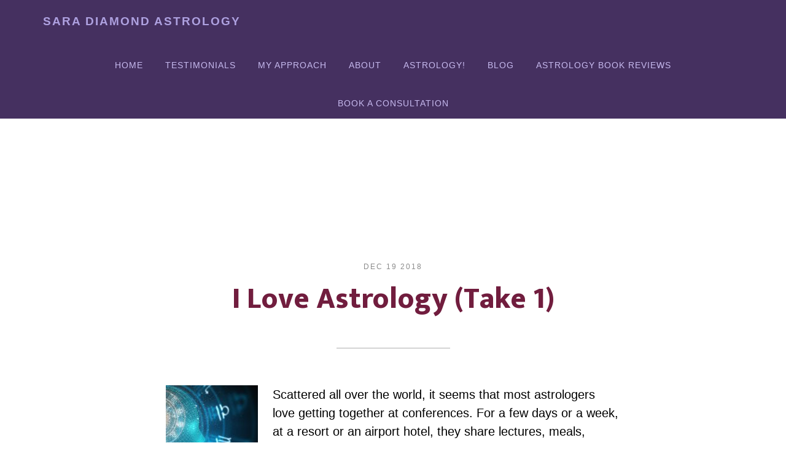

--- FILE ---
content_type: text/html; charset=UTF-8
request_url: https://www.saradiamondastrology.com/tag/chart/
body_size: 7826
content:
<!DOCTYPE html><html
lang=en-US><head ><style>img.lazy{min-height:1px}</style><link
href=https://www.saradiamondastrology.com/wp-content/plugins/w3-total-cache/pub/js/lazyload.min.js as=script><meta
charset="UTF-8"><meta
name="robots" content="noindex"><meta
name="viewport" content="width=device-width, initial-scale=1"><title>chart | Sara Diamond Astrology</title><meta
name='robots' content='max-image-preview:large'><style>img:is([sizes="auto" i], [sizes^="auto," i]) { contain-intrinsic-size: 3000px 1500px }</style><link
rel=dns-prefetch href=//stats.wp.com><link
rel=dns-prefetch href=//fonts.googleapis.com><link
rel=alternate type=application/rss+xml title="Sara Diamond Astrology &raquo; Feed" href=https://www.saradiamondastrology.com/feed/ ><link
rel=alternate type=application/rss+xml title="Sara Diamond Astrology &raquo; Comments Feed" href=https://www.saradiamondastrology.com/comments/feed/ ><link
rel=alternate type=application/rss+xml title="Sara Diamond Astrology &raquo; chart Tag Feed" href=https://www.saradiamondastrology.com/tag/chart/feed/ ><link
rel=canonical href=https://www.saradiamondastrology.com/tag/chart/ > <script>/*<![CDATA[*/window._wpemojiSettings = {"baseUrl":"https:\/\/s.w.org\/images\/core\/emoji\/15.0.3\/72x72\/","ext":".png","svgUrl":"https:\/\/s.w.org\/images\/core\/emoji\/15.0.3\/svg\/","svgExt":".svg","source":{"concatemoji":"https:\/\/www.saradiamondastrology.com\/wp-includes\/js\/wp-emoji-release.min.js?ver=6.7.2"}};
/*! This file is auto-generated */
!function(i,n){var o,s,e;function c(e){try{var t={supportTests:e,timestamp:(new Date).valueOf()};sessionStorage.setItem(o,JSON.stringify(t))}catch(e){}}function p(e,t,n){e.clearRect(0,0,e.canvas.width,e.canvas.height),e.fillText(t,0,0);var t=new Uint32Array(e.getImageData(0,0,e.canvas.width,e.canvas.height).data),r=(e.clearRect(0,0,e.canvas.width,e.canvas.height),e.fillText(n,0,0),new Uint32Array(e.getImageData(0,0,e.canvas.width,e.canvas.height).data));return t.every(function(e,t){return e===r[t]})}function u(e,t,n){switch(t){case"flag":return n(e,"\ud83c\udff3\ufe0f\u200d\u26a7\ufe0f","\ud83c\udff3\ufe0f\u200b\u26a7\ufe0f")?!1:!n(e,"\ud83c\uddfa\ud83c\uddf3","\ud83c\uddfa\u200b\ud83c\uddf3")&&!n(e,"\ud83c\udff4\udb40\udc67\udb40\udc62\udb40\udc65\udb40\udc6e\udb40\udc67\udb40\udc7f","\ud83c\udff4\u200b\udb40\udc67\u200b\udb40\udc62\u200b\udb40\udc65\u200b\udb40\udc6e\u200b\udb40\udc67\u200b\udb40\udc7f");case"emoji":return!n(e,"\ud83d\udc26\u200d\u2b1b","\ud83d\udc26\u200b\u2b1b")}return!1}function f(e,t,n){var r="undefined"!=typeof WorkerGlobalScope&&self instanceof WorkerGlobalScope?new OffscreenCanvas(300,150):i.createElement("canvas"),a=r.getContext("2d",{willReadFrequently:!0}),o=(a.textBaseline="top",a.font="600 32px Arial",{});return e.forEach(function(e){o[e]=t(a,e,n)}),o}function t(e){var t=i.createElement("script");t.src=e,t.defer=!0,i.head.appendChild(t)}"undefined"!=typeof Promise&&(o="wpEmojiSettingsSupports",s=["flag","emoji"],n.supports={everything:!0,everythingExceptFlag:!0},e=new Promise(function(e){i.addEventListener("DOMContentLoaded",e,{once:!0})}),new Promise(function(t){var n=function(){try{var e=JSON.parse(sessionStorage.getItem(o));if("object"==typeof e&&"number"==typeof e.timestamp&&(new Date).valueOf()<e.timestamp+604800&&"object"==typeof e.supportTests)return e.supportTests}catch(e){}return null}();if(!n){if("undefined"!=typeof Worker&&"undefined"!=typeof OffscreenCanvas&&"undefined"!=typeof URL&&URL.createObjectURL&&"undefined"!=typeof Blob)try{var e="postMessage("+f.toString()+"("+[JSON.stringify(s),u.toString(),p.toString()].join(",")+"));",r=new Blob([e],{type:"text/javascript"}),a=new Worker(URL.createObjectURL(r),{name:"wpTestEmojiSupports"});return void(a.onmessage=function(e){c(n=e.data),a.terminate(),t(n)})}catch(e){}c(n=f(s,u,p))}t(n)}).then(function(e){for(var t in e)n.supports[t]=e[t],n.supports.everything=n.supports.everything&&n.supports[t],"flag"!==t&&(n.supports.everythingExceptFlag=n.supports.everythingExceptFlag&&n.supports[t]);n.supports.everythingExceptFlag=n.supports.everythingExceptFlag&&!n.supports.flag,n.DOMReady=!1,n.readyCallback=function(){n.DOMReady=!0}}).then(function(){return e}).then(function(){var e;n.supports.everything||(n.readyCallback(),(e=n.source||{}).concatemoji?t(e.concatemoji):e.wpemoji&&e.twemoji&&(t(e.twemoji),t(e.wpemoji)))}))}((window,document),window._wpemojiSettings);/*]]>*/</script> <link
rel=stylesheet href=https://www.saradiamondastrology.com/wp-content/cache/minify/fdc4c.css media=all><style id=altitude-pro-inline-css>.image-section a:focus,
		.image-section a:hover,
		.image-section .featured-content .entry-title a:focus,
		.image-section .featured-content .entry-title a:hover,
		.site-footer a:focus,
		.site-footer a:hover {
			color: #9f82c5;
		}

		.image-section button,
		.image-section input[type="button"],
		.image-section input[type="reset"],
		.image-section input[type="submit"],
		.image-section .widget .button {
			background-color: #9f82c5;
			color: #000000;
		}

		.image-section button,
		.image-section input[type="button"],
		.image-section input[type="reset"],
		.image-section input[type="submit"],
		.image-section .button,
		.front-page .image-section input:focus,
		.front-page .image-section textarea:focus,
		.image-section .widget .button {
			border-color: #9f82c5;
		}

		@media only screen and (max-width:800px) {
			.menu-toggle:focus,
			.menu-toggle:hover,
			.sub-menu-toggle:focus,
			.sub-menu-toggle:hover {
				color: #9f82c5;
			}
		}
		

		a,
		.entry-title a:focus,
		.entry-title a:hover {
			color: #691869;
		}

		button,
		input[type="button"],
		input[type="reset"],
		input[type="submit"],
		.archive-pagination li a:focus,
		.archive-pagination li a:hover,
		.archive-pagination .active a,
		.button,
		.footer-widgets,
		.widget .button {
			background-color: #691869;
			color: #ffffff;
		}

		button,
		input[type="button"],
		input[type="reset"],
		input[type="submit"],
		.button,
		.front-page input:focus,
		.front-page textarea:focus,
		.widget .button {
			border-color: #691869;
		}

		.footer-widgets a,
		.footer-widgets .wrap a {
			background: transparent;
			border-color: #ffffff;
			color: #ffffff;
		}

		.footer-widgets .wrap a:focus,
		.footer-widgets .wrap a:hover {
			color: #cdcdcd;
		}

		

		.footer-widgets .widget button,
		.footer-widgets .widget input[type="button"],
		.footer-widgets .widget input[type="reset"],
		.footer-widgets .widget input[type="submit"],
		.footer-widgets .widget a.button {
			background-color: #ffffff;
			border-color: #ffffff;
			color: #000000;
		}

		.footer-widgets .widget a.button.clear {
			border-color: #ffffff;
			color: #ffffff;
		}

		.footer-widgets .widget button:focus,
		.footer-widgets .widget button:hover,
		.footer-widgets .widget input[type="button"]:focus,
		.footer-widgets .widget input[type="button"]:hover,
		.footer-widgets .widget input[type="reset"]:focus,
		.footer-widgets .widget input[type="reset"]:hover,
		.footer-widgets .widget input[type="submit"]:focus,
		.footer-widgets .widget input[type="submit"]:hover,
		.footer-widgets .widget a.button:focus,
		.footer-widgets .widget a.button:hover,
		.footer-widgets .widget a.button.clear:focus,
		.footer-widgets .widget a.button.clear:hover {
			background-color: #cdcdcd;
			border-color: #cdcdcd;
			color: #000000;
		}</style><style id=wp-emoji-styles-inline-css>img.wp-smiley, img.emoji {
		display: inline !important;
		border: none !important;
		box-shadow: none !important;
		height: 1em !important;
		width: 1em !important;
		margin: 0 0.07em !important;
		vertical-align: -0.1em !important;
		background: none !important;
		padding: 0 !important;
	}</style><link
rel=stylesheet href=https://www.saradiamondastrology.com/wp-content/cache/minify/2fb68.css media=all><style id=jetpack-sharing-buttons-style-inline-css>.jetpack-sharing-buttons__services-list{display:flex;flex-direction:row;flex-wrap:wrap;gap:0;list-style-type:none;margin:5px;padding:0}.jetpack-sharing-buttons__services-list.has-small-icon-size{font-size:12px}.jetpack-sharing-buttons__services-list.has-normal-icon-size{font-size:16px}.jetpack-sharing-buttons__services-list.has-large-icon-size{font-size:24px}.jetpack-sharing-buttons__services-list.has-huge-icon-size{font-size:36px}@media print{.jetpack-sharing-buttons__services-list{display:none!important}}.editor-styles-wrapper .wp-block-jetpack-sharing-buttons{gap:0;padding-inline-start:0}ul.jetpack-sharing-buttons__services-list.has-background{padding:1.25em 2.375em}</style><style id=classic-theme-styles-inline-css>/*! This file is auto-generated */
.wp-block-button__link{color:#fff;background-color:#32373c;border-radius:9999px;box-shadow:none;text-decoration:none;padding:calc(.667em + 2px) calc(1.333em + 2px);font-size:1.125em}.wp-block-file__button{background:#32373c;color:#fff;text-decoration:none}</style><style id=global-styles-inline-css>/*<![CDATA[*/:root{--wp--preset--aspect-ratio--square: 1;--wp--preset--aspect-ratio--4-3: 4/3;--wp--preset--aspect-ratio--3-4: 3/4;--wp--preset--aspect-ratio--3-2: 3/2;--wp--preset--aspect-ratio--2-3: 2/3;--wp--preset--aspect-ratio--16-9: 16/9;--wp--preset--aspect-ratio--9-16: 9/16;--wp--preset--color--black: #000000;--wp--preset--color--cyan-bluish-gray: #abb8c3;--wp--preset--color--white: #ffffff;--wp--preset--color--pale-pink: #f78da7;--wp--preset--color--vivid-red: #cf2e2e;--wp--preset--color--luminous-vivid-orange: #ff6900;--wp--preset--color--luminous-vivid-amber: #fcb900;--wp--preset--color--light-green-cyan: #7bdcb5;--wp--preset--color--vivid-green-cyan: #00d084;--wp--preset--color--pale-cyan-blue: #8ed1fc;--wp--preset--color--vivid-cyan-blue: #0693e3;--wp--preset--color--vivid-purple: #9b51e0;--wp--preset--gradient--vivid-cyan-blue-to-vivid-purple: linear-gradient(135deg,rgba(6,147,227,1) 0%,rgb(155,81,224) 100%);--wp--preset--gradient--light-green-cyan-to-vivid-green-cyan: linear-gradient(135deg,rgb(122,220,180) 0%,rgb(0,208,130) 100%);--wp--preset--gradient--luminous-vivid-amber-to-luminous-vivid-orange: linear-gradient(135deg,rgba(252,185,0,1) 0%,rgba(255,105,0,1) 100%);--wp--preset--gradient--luminous-vivid-orange-to-vivid-red: linear-gradient(135deg,rgba(255,105,0,1) 0%,rgb(207,46,46) 100%);--wp--preset--gradient--very-light-gray-to-cyan-bluish-gray: linear-gradient(135deg,rgb(238,238,238) 0%,rgb(169,184,195) 100%);--wp--preset--gradient--cool-to-warm-spectrum: linear-gradient(135deg,rgb(74,234,220) 0%,rgb(151,120,209) 20%,rgb(207,42,186) 40%,rgb(238,44,130) 60%,rgb(251,105,98) 80%,rgb(254,248,76) 100%);--wp--preset--gradient--blush-light-purple: linear-gradient(135deg,rgb(255,206,236) 0%,rgb(152,150,240) 100%);--wp--preset--gradient--blush-bordeaux: linear-gradient(135deg,rgb(254,205,165) 0%,rgb(254,45,45) 50%,rgb(107,0,62) 100%);--wp--preset--gradient--luminous-dusk: linear-gradient(135deg,rgb(255,203,112) 0%,rgb(199,81,192) 50%,rgb(65,88,208) 100%);--wp--preset--gradient--pale-ocean: linear-gradient(135deg,rgb(255,245,203) 0%,rgb(182,227,212) 50%,rgb(51,167,181) 100%);--wp--preset--gradient--electric-grass: linear-gradient(135deg,rgb(202,248,128) 0%,rgb(113,206,126) 100%);--wp--preset--gradient--midnight: linear-gradient(135deg,rgb(2,3,129) 0%,rgb(40,116,252) 100%);--wp--preset--font-size--small: 13px;--wp--preset--font-size--medium: 20px;--wp--preset--font-size--large: 36px;--wp--preset--font-size--x-large: 42px;--wp--preset--spacing--20: 0.44rem;--wp--preset--spacing--30: 0.67rem;--wp--preset--spacing--40: 1rem;--wp--preset--spacing--50: 1.5rem;--wp--preset--spacing--60: 2.25rem;--wp--preset--spacing--70: 3.38rem;--wp--preset--spacing--80: 5.06rem;--wp--preset--shadow--natural: 6px 6px 9px rgba(0, 0, 0, 0.2);--wp--preset--shadow--deep: 12px 12px 50px rgba(0, 0, 0, 0.4);--wp--preset--shadow--sharp: 6px 6px 0px rgba(0, 0, 0, 0.2);--wp--preset--shadow--outlined: 6px 6px 0px -3px rgba(255, 255, 255, 1), 6px 6px rgba(0, 0, 0, 1);--wp--preset--shadow--crisp: 6px 6px 0px rgba(0, 0, 0, 1);}:where(.is-layout-flex){gap: 0.5em;}:where(.is-layout-grid){gap: 0.5em;}body .is-layout-flex{display: flex;}.is-layout-flex{flex-wrap: wrap;align-items: center;}.is-layout-flex > :is(*, div){margin: 0;}body .is-layout-grid{display: grid;}.is-layout-grid > :is(*, div){margin: 0;}:where(.wp-block-columns.is-layout-flex){gap: 2em;}:where(.wp-block-columns.is-layout-grid){gap: 2em;}:where(.wp-block-post-template.is-layout-flex){gap: 1.25em;}:where(.wp-block-post-template.is-layout-grid){gap: 1.25em;}.has-black-color{color: var(--wp--preset--color--black) !important;}.has-cyan-bluish-gray-color{color: var(--wp--preset--color--cyan-bluish-gray) !important;}.has-white-color{color: var(--wp--preset--color--white) !important;}.has-pale-pink-color{color: var(--wp--preset--color--pale-pink) !important;}.has-vivid-red-color{color: var(--wp--preset--color--vivid-red) !important;}.has-luminous-vivid-orange-color{color: var(--wp--preset--color--luminous-vivid-orange) !important;}.has-luminous-vivid-amber-color{color: var(--wp--preset--color--luminous-vivid-amber) !important;}.has-light-green-cyan-color{color: var(--wp--preset--color--light-green-cyan) !important;}.has-vivid-green-cyan-color{color: var(--wp--preset--color--vivid-green-cyan) !important;}.has-pale-cyan-blue-color{color: var(--wp--preset--color--pale-cyan-blue) !important;}.has-vivid-cyan-blue-color{color: var(--wp--preset--color--vivid-cyan-blue) !important;}.has-vivid-purple-color{color: var(--wp--preset--color--vivid-purple) !important;}.has-black-background-color{background-color: var(--wp--preset--color--black) !important;}.has-cyan-bluish-gray-background-color{background-color: var(--wp--preset--color--cyan-bluish-gray) !important;}.has-white-background-color{background-color: var(--wp--preset--color--white) !important;}.has-pale-pink-background-color{background-color: var(--wp--preset--color--pale-pink) !important;}.has-vivid-red-background-color{background-color: var(--wp--preset--color--vivid-red) !important;}.has-luminous-vivid-orange-background-color{background-color: var(--wp--preset--color--luminous-vivid-orange) !important;}.has-luminous-vivid-amber-background-color{background-color: var(--wp--preset--color--luminous-vivid-amber) !important;}.has-light-green-cyan-background-color{background-color: var(--wp--preset--color--light-green-cyan) !important;}.has-vivid-green-cyan-background-color{background-color: var(--wp--preset--color--vivid-green-cyan) !important;}.has-pale-cyan-blue-background-color{background-color: var(--wp--preset--color--pale-cyan-blue) !important;}.has-vivid-cyan-blue-background-color{background-color: var(--wp--preset--color--vivid-cyan-blue) !important;}.has-vivid-purple-background-color{background-color: var(--wp--preset--color--vivid-purple) !important;}.has-black-border-color{border-color: var(--wp--preset--color--black) !important;}.has-cyan-bluish-gray-border-color{border-color: var(--wp--preset--color--cyan-bluish-gray) !important;}.has-white-border-color{border-color: var(--wp--preset--color--white) !important;}.has-pale-pink-border-color{border-color: var(--wp--preset--color--pale-pink) !important;}.has-vivid-red-border-color{border-color: var(--wp--preset--color--vivid-red) !important;}.has-luminous-vivid-orange-border-color{border-color: var(--wp--preset--color--luminous-vivid-orange) !important;}.has-luminous-vivid-amber-border-color{border-color: var(--wp--preset--color--luminous-vivid-amber) !important;}.has-light-green-cyan-border-color{border-color: var(--wp--preset--color--light-green-cyan) !important;}.has-vivid-green-cyan-border-color{border-color: var(--wp--preset--color--vivid-green-cyan) !important;}.has-pale-cyan-blue-border-color{border-color: var(--wp--preset--color--pale-cyan-blue) !important;}.has-vivid-cyan-blue-border-color{border-color: var(--wp--preset--color--vivid-cyan-blue) !important;}.has-vivid-purple-border-color{border-color: var(--wp--preset--color--vivid-purple) !important;}.has-vivid-cyan-blue-to-vivid-purple-gradient-background{background: var(--wp--preset--gradient--vivid-cyan-blue-to-vivid-purple) !important;}.has-light-green-cyan-to-vivid-green-cyan-gradient-background{background: var(--wp--preset--gradient--light-green-cyan-to-vivid-green-cyan) !important;}.has-luminous-vivid-amber-to-luminous-vivid-orange-gradient-background{background: var(--wp--preset--gradient--luminous-vivid-amber-to-luminous-vivid-orange) !important;}.has-luminous-vivid-orange-to-vivid-red-gradient-background{background: var(--wp--preset--gradient--luminous-vivid-orange-to-vivid-red) !important;}.has-very-light-gray-to-cyan-bluish-gray-gradient-background{background: var(--wp--preset--gradient--very-light-gray-to-cyan-bluish-gray) !important;}.has-cool-to-warm-spectrum-gradient-background{background: var(--wp--preset--gradient--cool-to-warm-spectrum) !important;}.has-blush-light-purple-gradient-background{background: var(--wp--preset--gradient--blush-light-purple) !important;}.has-blush-bordeaux-gradient-background{background: var(--wp--preset--gradient--blush-bordeaux) !important;}.has-luminous-dusk-gradient-background{background: var(--wp--preset--gradient--luminous-dusk) !important;}.has-pale-ocean-gradient-background{background: var(--wp--preset--gradient--pale-ocean) !important;}.has-electric-grass-gradient-background{background: var(--wp--preset--gradient--electric-grass) !important;}.has-midnight-gradient-background{background: var(--wp--preset--gradient--midnight) !important;}.has-small-font-size{font-size: var(--wp--preset--font-size--small) !important;}.has-medium-font-size{font-size: var(--wp--preset--font-size--medium) !important;}.has-large-font-size{font-size: var(--wp--preset--font-size--large) !important;}.has-x-large-font-size{font-size: var(--wp--preset--font-size--x-large) !important;}
:where(.wp-block-post-template.is-layout-flex){gap: 1.25em;}:where(.wp-block-post-template.is-layout-grid){gap: 1.25em;}
:where(.wp-block-columns.is-layout-flex){gap: 2em;}:where(.wp-block-columns.is-layout-grid){gap: 2em;}
:root :where(.wp-block-pullquote){font-size: 1.5em;line-height: 1.6;}/*]]>*/</style><link
rel=stylesheet href=https://www.saradiamondastrology.com/wp-content/cache/minify/903b7.css media=all><link
rel=stylesheet id=altitude-google-fonts-css href='//fonts.googleapis.com/css?family=Ek+Mukta%3A200%2C800&#038;ver=1.1.4' type=text/css media=all><style id=akismet-widget-style-inline-css>/*<![CDATA[*/.a-stats {
				--akismet-color-mid-green: #357b49;
				--akismet-color-white: #fff;
				--akismet-color-light-grey: #f6f7f7;

				max-width: 350px;
				width: auto;
			}

			.a-stats * {
				all: unset;
				box-sizing: border-box;
			}

			.a-stats strong {
				font-weight: 600;
			}

			.a-stats a.a-stats__link,
			.a-stats a.a-stats__link:visited,
			.a-stats a.a-stats__link:active {
				background: var(--akismet-color-mid-green);
				border: none;
				box-shadow: none;
				border-radius: 8px;
				color: var(--akismet-color-white);
				cursor: pointer;
				display: block;
				font-family: -apple-system, BlinkMacSystemFont, 'Segoe UI', 'Roboto', 'Oxygen-Sans', 'Ubuntu', 'Cantarell', 'Helvetica Neue', sans-serif;
				font-weight: 500;
				padding: 12px;
				text-align: center;
				text-decoration: none;
				transition: all 0.2s ease;
			}

			/* Extra specificity to deal with TwentyTwentyOne focus style */
			.widget .a-stats a.a-stats__link:focus {
				background: var(--akismet-color-mid-green);
				color: var(--akismet-color-white);
				text-decoration: none;
			}

			.a-stats a.a-stats__link:hover {
				filter: brightness(110%);
				box-shadow: 0 4px 12px rgba(0, 0, 0, 0.06), 0 0 2px rgba(0, 0, 0, 0.16);
			}

			.a-stats .count {
				color: var(--akismet-color-white);
				display: block;
				font-size: 1.5em;
				line-height: 1.4;
				padding: 0 13px;
				white-space: nowrap;
			}/*]]>*/</style><link
rel=stylesheet id=gppro-style-css href='//www.saradiamondastrology.com/dpp-custom-styles-f2a38d995fec687346d9b88783729132?ver=6.7.2' type=text/css media=all> <script src=https://www.saradiamondastrology.com/wp-content/cache/minify/d28d2.js></script> <link
rel=https://api.w.org/ href=https://www.saradiamondastrology.com/wp-json/ ><link
rel=alternate title=JSON type=application/json href=https://www.saradiamondastrology.com/wp-json/wp/v2/tags/37><link
rel=EditURI type=application/rsd+xml title=RSD href=https://www.saradiamondastrology.com/xmlrpc.php?rsd><style>img#wpstats{display:none}</style><link
rel=icon href=https://www.saradiamondastrology.com/wp-content/themes/altitude-pro/images/favicon.ico><link
rel=pingback href=https://www.saradiamondastrology.com/xmlrpc.php><style>.recentcomments a{display:inline !important;padding:0 !important;margin:0 !important;}</style><link
rel=canonical href=https://www.saradiamondastrology.com/tag/chart/ > <script type=application/ld+json>{"@context":"https:\/\/schema.org","@graph":[{"@type":"Organization","@id":"https:\/\/www.saradiamondastrology.com\/#schema-publishing-organization","url":"https:\/\/www.saradiamondastrology.com","name":"Sara Diamond Astrology"},{"@type":"WebSite","@id":"https:\/\/www.saradiamondastrology.com\/#schema-website","url":"https:\/\/www.saradiamondastrology.com","name":"Sara Diamond Astrology","encoding":"UTF-8","potentialAction":{"@type":"SearchAction","target":"https:\/\/www.saradiamondastrology.com\/search\/{search_term_string}\/","query-input":"required name=search_term_string"}},{"@type":"CollectionPage","@id":"https:\/\/www.saradiamondastrology.com\/tag\/chart\/#schema-webpage","isPartOf":{"@id":"https:\/\/www.saradiamondastrology.com\/#schema-website"},"publisher":{"@id":"https:\/\/www.saradiamondastrology.com\/#schema-publishing-organization"},"url":"https:\/\/www.saradiamondastrology.com\/tag\/chart\/","mainEntity":{"@type":"ItemList","itemListElement":[{"@type":"ListItem","position":"1","url":"https:\/\/www.saradiamondastrology.com\/i-love-astrology-1\/"}]}},{"@type":"BreadcrumbList","@id":"https:\/\/www.saradiamondastrology.com\/tag\/chart?tag=chart\/#breadcrumb","itemListElement":[{"@type":"ListItem","position":1,"name":"Home","item":"https:\/\/www.saradiamondastrology.com"},{"@type":"ListItem","position":2,"name":"Archive for chart"}]}]}</script> <meta
property="og:type" content="website"><meta
property="og:title" content="chart | Sara Diamond Astrology"><meta
property="og:url" content="https://www.saradiamondastrology.com/tag/chart/"><meta
property="og:site_name" content="Sara Diamond Astrology"><meta
property="og:image" content="https://s0.wp.com/i/blank.jpg"><meta
property="og:image:alt" content=""><meta
property="og:locale" content="en_US"><style id=wp-custom-css>h1.archive-title {display: none !important;}

.archive-description {visibility: hidden;}

#front-page-2 h3 {
	color: #711d3e;
	font-size: 40px;
	font-size: 4rem;
	margin-bottom: 50px;
	font-family: lucida grande, sans-serif;
		font-weight: 200;
}

#front-page-3 h3 {

	font-size: 40px;
	font-size: 4rem;
	margin-bottom: 50px;
	font-family: lucida grande, sans-serif;
	font-weight: 200;
}

.image-section {
	border-top: none;
	border-bottom: none;
}

blockquote {
	font-size: 30px; 
	font-size: 3rem; 
	font-style: italic;
	color: #711d3e; 
	margin-top: 20px; 
	margin-bottom: 20px; 
	padding-top: 30px;
	padding-bottom: 20px;
	border-top: 1px solid #cdcdcd;
	border-bottom: 1px solid #cdcdcd;
}

footer .wrap p a {
	color: #fff;
}</style></head><body
class="archive tag tag-chart tag-37 custom-header header-full-width full-width-content genesis-breadcrumbs-visible genesis-footer-widgets-hidden gppro-custom altitude-inner" itemscope itemtype=https://schema.org/WebPage><div
class=site-container><ul
class=genesis-skip-link><li><a
href=#genesis-content class=screen-reader-shortcut> Skip to main content</a></li></ul><header
class=site-header itemscope itemtype=https://schema.org/WPHeader><div
class=wrap><div
class=title-area><p
class=site-title itemprop=headline><a
href=https://www.saradiamondastrology.com/ >Sara Diamond Astrology</a></p><p
class=site-description itemprop=description>Awake at Dawn Astrology</p></div><nav
class=nav-primary aria-label=Main itemscope itemtype=https://schema.org/SiteNavigationElement id=genesis-nav-primary><div
class=wrap><ul
id=menu-primary-menu class="menu genesis-nav-menu menu-primary js-superfish"><li
id=menu-item-633 class="menu-item menu-item-type-custom menu-item-object-custom menu-item-home menu-item-633"><a
href=https://www.saradiamondastrology.com title="Sara Diamond Astrology Home" itemprop=url><span
itemprop=name>Home</span></a></li>
<li
id=menu-item-652 class="menu-item menu-item-type-custom menu-item-object-custom menu-item-home menu-item-652"><a
href=https://www.saradiamondastrology.com/#front-page-2 title="Testimonials for Sara Diamond Astrology" itemprop=url><span
itemprop=name>Testimonials</span></a></li>
<li
id=menu-item-653 class="menu-item menu-item-type-custom menu-item-object-custom menu-item-home menu-item-653"><a
href=https://www.saradiamondastrology.com/#front-page-3 title="My Approach to Astrology &#8211; Sara Diamond Astrology" itemprop=url><span
itemprop=name>My Approach</span></a></li>
<li
id=menu-item-635 class="menu-item menu-item-type-post_type menu-item-object-page menu-item-635"><a
href=https://www.saradiamondastrology.com/about-sara/ title="About Sara Diamond, Astrologer" itemprop=url><span
itemprop=name>About</span></a></li>
<li
id=menu-item-636 class="menu-item menu-item-type-post_type menu-item-object-page menu-item-636"><a
href=https://www.saradiamondastrology.com/what-is-astrology/ title="Astrology! Sara Diamond, Astrologer" itemprop=url><span
itemprop=name>Astrology!</span></a></li>
<li
id=menu-item-656 class="menu-item menu-item-type-post_type menu-item-object-page current_page_parent menu-item-656"><a
href=https://www.saradiamondastrology.com/blog/ title="Astrology Blog, Sara Diamond" itemprop=url><span
itemprop=name>Blog</span></a></li>
<li
id=menu-item-14297 class="menu-item menu-item-type-post_type menu-item-object-page menu-item-14297"><a
href=https://www.saradiamondastrology.com/astrology-book-reviews/ itemprop=url><span
itemprop=name>Astrology Book Reviews</span></a></li>
<li
id=menu-item-634 class="menu-item menu-item-type-post_type menu-item-object-page menu-item-634"><a
href=https://www.saradiamondastrology.com/book-a-consultation/ itemprop=url><span
itemprop=name>Book a Consultation</span></a></li></ul></div></nav></div></header><div
class=site-inner><div
class=content-sidebar-wrap><main
class=content id=genesis-content><div
class=breadcrumb itemscope itemtype=https://schema.org/BreadcrumbList>You are here: <span
class=breadcrumb-link-wrap itemprop=itemListElement itemscope itemtype=https://schema.org/ListItem><a
class=breadcrumb-link href=https://www.saradiamondastrology.com/ itemprop=item><span
class=breadcrumb-link-text-wrap itemprop=name>Home</span></a><meta
itemprop="position" content="1"></span> <span
aria-label="breadcrumb separator">/</span> Archives for chart</div><div
class="archive-description taxonomy-archive-description taxonomy-description"><h1 class="archive-title">chart</h1></div><article
class="post-657 post type-post status-publish format-standard category-astrology tag-astrology tag-chart tag-sagittarius-moon tag-sara tag-study entry has-post-thumbnail" aria-label="I Love Astrology (Take 1)" itemscope itemtype=https://schema.org/CreativeWork><header
class=entry-header><p
class=entry-meta><time
class=entry-time itemprop=datePublished datetime=2018-12-19T07:30:43-08:00>Dec 19 2018</time></p><h2 class="entry-title" itemprop="headline"><a
class=entry-title-link rel=bookmark href=https://www.saradiamondastrology.com/i-love-astrology-1/ >I Love Astrology (Take 1)</a></h2></header><div
class=entry-content itemprop=text><a
class=entry-image-link href=https://www.saradiamondastrology.com/i-love-astrology-1/ aria-hidden=true tabindex=-1><img
width=150 height=150 src="data:image/svg+xml,%3Csvg%20xmlns='http://www.w3.org/2000/svg'%20viewBox='0%200%20150%20150'%3E%3C/svg%3E" data-src=https://www.saradiamondastrology.com/wp-content/uploads/2018/11/astro-chart-face-150x150.jpg class="alignleft post-image entry-image lazy" alt="Astrological Chart, Horoscope for the brain" itemprop=image decoding=async></a><p>Scattered all over the world, it seems that most astrologers love getting together at conferences. For a few days or a week, at a resort or an airport hotel, they share lectures, meals, networking and partying. &#x02026; <a
href=https://www.saradiamondastrology.com/i-love-astrology-1/ class=more-link>[Read more...] <span
class=screen-reader-text>about I Love Astrology (Take 1)</span></a></p></div><footer
class=entry-footer><p
class=entry-meta>Written by <span
class=entry-author itemprop=author itemscope itemtype=https://schema.org/Person><a
href=https://www.saradiamondastrology.com/author/sarar212/ class=entry-author-link rel=author itemprop=url><span
class=entry-author-name itemprop=name>Sara Diamond</span></a></span> <span
class=entry-categories> &middot; Categorized: <a
href=https://www.saradiamondastrology.com/category/astrology/ rel="category tag">astrology</a></span>  <span
class=entry-tags> &middot; Tagged: <a
href=https://www.saradiamondastrology.com/tag/astrology/ rel=tag>astrology</a>, <a
href=https://www.saradiamondastrology.com/tag/chart/ rel=tag>chart</a>, <a
href=https://www.saradiamondastrology.com/tag/sagittarius-moon/ rel=tag>Sagittarius Moon</a>, <a
href=https://www.saradiamondastrology.com/tag/sara/ rel=tag>Sara</a>, <a
href=https://www.saradiamondastrology.com/tag/study/ rel=tag>study</a></span></p></footer></article></main></div></div><footer
class=site-footer itemscope itemtype=https://schema.org/WPFooter><div
class=wrap><p>Copyright &#x000A9;&nbsp;2025 · <a
href=http://my.studiopress.com/themes/altitude/ >Altitude Pro</a> On <a
href=http://www.studiopress.com/ >Genesis Framework</a> · <a
href=https://wordpress.org/ >WordPress</a> · <a
href=https://www.saradiamondastrology.com/wp-login.php>Log in</a></p></div></footer></div> <script src=https://www.saradiamondastrology.com/wp-content/cache/minify/f3065.js></script> <script id=altitude-responsive-menu-js-extra>var genesis_responsive_menu = {"mainMenu":"Menu","subMenu":"Submenu","menuClasses":{"combine":[".nav-primary",".nav-secondary"]}};</script> <script src=https://www.saradiamondastrology.com/wp-content/cache/minify/c393d.js></script> <script id=jetpack-stats-js-before>_stq = window._stq || [];
_stq.push([ "view", JSON.parse("{\"v\":\"ext\",\"blog\":\"155857168\",\"post\":\"0\",\"tz\":\"-7\",\"srv\":\"www.saradiamondastrology.com\",\"arch_tag\":\"chart\",\"arch_results\":\"1\",\"j\":\"1:14.7\"}") ]);
_stq.push([ "clickTrackerInit", "155857168", "0" ]);</script> <script src=https://stats.wp.com/e-202525.js id=jetpack-stats-js defer=defer data-wp-strategy=defer></script> <script>window.w3tc_lazyload=1,window.lazyLoadOptions={elements_selector:".lazy",callback_loaded:function(t){var e;try{e=new CustomEvent("w3tc_lazyload_loaded",{detail:{e:t}})}catch(a){(e=document.createEvent("CustomEvent")).initCustomEvent("w3tc_lazyload_loaded",!1,!1,{e:t})}window.dispatchEvent(e)}}</script><script async src=https://www.saradiamondastrology.com/wp-content/cache/minify/1615d.js></script> </body></html>

--- FILE ---
content_type: text/css
request_url: https://www.saradiamondastrology.com/wp-content/cache/minify/fdc4c.css
body_size: 6228
content:
html{font-family:sans-serif;-ms-text-size-adjust:100%;-webkit-text-size-adjust:100%}body{margin:0}article,aside,details,figcaption,figure,footer,header,main,menu,nav,section,summary{display:block}audio,canvas,progress,video{display:inline-block}audio:not([controls]){display:none;height:0}progress{vertical-align:baseline}template,[hidden]{display:none}a{background-color:transparent;-webkit-text-decoration-skip:objects}a:active,a:hover{outline-width:0}abbr[title]{border-bottom:none;text-decoration:underline;text-decoration:underline dotted}b,strong{font-weight:inherit}b,strong{font-weight:bolder}dfn{font-style:italic}h1{font-size:2em;margin:0.67em 0}mark{background-color:#ff0;color:#000}small{font-size:80%}sub,sup{font-size:75%;line-height:0;position:relative;vertical-align:baseline}sub{bottom:-0.25em}sup{top:-0.5em}img{border-style:none}svg:not(:root){overflow:hidden}code,kbd,pre,samp{font-family:monospace,monospace;font-size:1em}figure{margin:1em
40px}hr{box-sizing:content-box;height:0;overflow:visible}button,input,optgroup,select,textarea{font:inherit;margin:0}optgroup{font-weight:bold}button,input{overflow:visible}button,select{text-transform:none}button,html [type="button"],[type="reset"],[type="submit"]{-webkit-appearance:button}button::-moz-focus-inner,[type="button"]::-moz-focus-inner,[type="reset"]::-moz-focus-inner,[type="submit"]::-moz-focus-inner{border-style:none;padding:0}button:-moz-focusring,[type="button"]:-moz-focusring,[type="reset"]:-moz-focusring,[type="submit"]:-moz-focusring{outline:1px
dotted ButtonText}fieldset{border:1px
solid #c0c0c0;margin:0
2px;padding:0.35em 0.625em 0.75em}legend{box-sizing:border-box;color:inherit;display:table;max-width:100%;padding:0;white-space:normal}textarea{overflow:auto}[type="checkbox"],[type="radio"]{box-sizing:border-box;padding:0}[type="number"]::-webkit-inner-spin-button,[type="number"]::-webkit-outer-spin-button{height:auto}[type="search"]{-webkit-appearance:textfield;outline-offset:-2px}[type="search"]::-webkit-search-cancel-button,[type="search"]::-webkit-search-decoration{-webkit-appearance:none}::-webkit-input-placeholder{color:inherit;opacity:0.54}::-webkit-file-upload-button{-webkit-appearance:button;font:inherit}html,input[type="search"]{-webkit-box-sizing:border-box;-moz-box-sizing:border-box;box-sizing:border-box}*,*:before,*:after{box-sizing:inherit}.author-box:before,.clearfix:before,.entry:before,.entry-content:before,.pagination:before,.site-container:before,.site-footer:before,.site-header:before,.site-inner:before,.widget:before,.wrap:before{content:" ";display:table}.author-box:after,.clearfix:after,.entry:after,.entry-content:after,.pagination:after,.site-container:after,.site-footer:after,.site-header:after,.site-inner:after,.widget:after,.wrap:after{clear:both;content:" ";display:table}html{font-size:62.5%}body>div{font-size:2rem}body{background-color:#fff;color:#000;font-family:"Ek Mukta",sans-serif;font-size:20px;font-size:2rem;font-weight:200;line-height:1.5;-webkit-font-smoothing:antialiased}body.altitude-home{background:none}a,input:focus,input[type="button"],input[type="reset"],input[type="submit"],textarea:focus,.button,.site-header.dark{-webkit-transition:all 0.2s ease-in-out;-moz-transition:all 0.2s ease-in-out;-ms-transition:all 0.2s ease-in-out;-o-transition:all 0.2s ease-in-out;transition:all 0.2s ease-in-out}::-moz-selection{background-color:#000;color:#fff}::selection{background-color:#000;color:#fff}a{color:#22a1c4;text-decoration:none}a:focus,a:hover{color:#000}p{margin:0
0 30px;padding:0}ol,ul{margin:0;padding:0}li{list-style-type:none}b,strong{font-weight:800}cite,em,i{font-style:italic}.image-section .widget:first-of-type
cite{font-size:1.6rem;font-style:normal;font-weight:800;letter-spacing:3px;text-transform:uppercase}mark{background:#ddd;color:#000}blockquote{color:#999;margin:40px}blockquote::before{content:"\201C";display:block;font-size:30px;font-size:3rem;height:0;left:-20px;position:relative;top:-10px}.image-section .widget:first-of-type
blockquote{color:#fff;font-size:8rem;font-weight:200;line-height:1;margin:0
0 20px}.image-section blockquote::before{display:none}hr{border:0;border-collapse:collapse;border-top:2px solid #f5f5f5;clear:both;margin:40px
0}h1,h2,h3,h4,h5,h6{font-family:"Ek Mukta",sans-serif;font-weight:200;line-height:1.2;margin:0
0 20px}h1{font-size:36px;font-size:3.6rem}h2{font-size:32px;font-size:3.2rem}.front-page-1 .widget:first-of-type h4,
.front-page-2 .widget:first-of-type
h4{font-size:80px;font-size:8rem;font-weight:200;letter-spacing:normal;line-height:1;text-transform:none}h3{font-size:30px;font-size:3rem}h4{font-size:24px;font-size:2.4rem}.image-section h4,
.solid-section h4,
.image-section .widget-title,
.solid-section .widget-title{border-width:0;font-size:16px;font-size:1.6rem;font-weight:800;letter-spacing:3px;padding-bottom:0;text-transform:uppercase}h5{font-size:20px;font-size:2rem}h6{font-size:18px;font-size:1.8rem}embed,iframe,img,object,video,.wp-caption{max-width:100%}img{height:auto}.full-width-content img.pull-left{float:left;margin:0
40px 40px -200px}.full-width-content img.pull-right{float:right;margin:0
-200px 40px 40px}.gallery{margin-bottom:28px;overflow:hidden}.gallery-item{float:left;margin:0;padding:0
4px;text-align:center}.gallery-columns-1 .gallery-item{width:100%}.gallery-columns-2 .gallery-item{width:50%}.gallery-columns-3 .gallery-item{width:33%}.gallery-columns-4 .gallery-item{width:25%}.gallery-columns-5 .gallery-item{width:20%}.gallery-columns-6 .gallery-item{width:16.6666%}.gallery-columns-7 .gallery-item{width:14.2857%}.gallery-columns-8 .gallery-item{width:12.5%}.gallery-columns-9 .gallery-item{width:11.1111%}.gallery-columns-2 .gallery-item:nth-child(2n+1),
.gallery-columns-3 .gallery-item:nth-child(3n+1),
.gallery-columns-4 .gallery-item:nth-child(4n+1),
.gallery-columns-5 .gallery-item:nth-child(5n+1),
.gallery-columns-6 .gallery-item:nth-child(6n+1),
.gallery-columns-7 .gallery-item:nth-child(7n+1),
.gallery-columns-8 .gallery-item:nth-child(8n+1),
.gallery-columns-9 .gallery-item:nth-child(9n+1){clear:left}.gallery .gallery-item
img{border:none;height:auto;margin:0}input,select,textarea{background-color:#fff;border:1px
solid #ddd;border-radius:0;box-shadow:none;color:#000;font-size:20px;font-size:2rem;font-weight:200;padding:20px;width:100%}input:focus,textarea:focus{border:1px
solid #999;outline:none}.front-page input:focus,
.front-page textarea:focus{border:1px
solid #22a1c4;outline:none}input[type="checkbox"],input[type="image"],input[type="radio"]{width:auto}::-moz-placeholder{color:#000;opacity:1}::-webkit-input-placeholder{color:#000}button,
input[type="button"],
input[type="reset"],
input[type="submit"],
.button,
.widget
.button{background-color:#22a1c4;border:2px
solid #22a1c4;border-radius:5px;color:#fff;cursor:pointer;font-size:14px;font-size:1.4rem;font-weight:800;letter-spacing:2px;padding:15px
25px;text-transform:uppercase;-webkit-font-smoothing:antialiased;white-space:normal;width:auto}input[type="search"]::-webkit-search-cancel-button,input[type="search"]::-webkit-search-results-button{display:none}button:focus,
button:hover,
input:focus[type="button"],
input:hover[type="button"],
input:focus[type="reset"],
input:hover[type="reset"],
input:focus[type="submit"],
input:hover[type="submit"],
.button.clear:focus,
.button.clear:hover,
.button:focus,
.button:hover,
.footer-widgets .widget .button,
.footer-widgets button,
.footer-widgets input[type="button"],
.footer-widgets input[type="reset"],
.footer-widgets input[type="submit"],
.widget .button.clear:focus,
.widget .button.clear:hover,
.widget .button:focus,
.widget .button:hover{background-color:#000;border:2px
solid #000;color:#fff}.button{display:inline-block}button.small,input[type="button"].small,input[type="reset"].small,input[type="submit"].small,.button.small{padding:8px
16px}.footer-widgets .widget .button.clear,
.widget
.button.clear{background-color:transparent;border:2px
solid #000;color:#000}.image-section
.button{margin-left:5px;margin-right:5px;margin-top:20px}.image-section  .widget
.button.clear{background-color:transparent;border-color:#fff;color:#fff}.footer-widgets button:focus,
.footer-widgets button:hover,
.footer-widgets input:focus[type="button"],
.footer-widgets input:hover[type="button"],
.footer-widgets input:focus[type="reset"],
.footer-widgets input:hover[type="reset"],
.footer-widgets input:focus[type="submit"],
.footer-widgets input:hover[type="submit"],
.footer-widgets .widget .button:focus,
.footer-widgets .widget .button:hover,
.image-section button:focus,
.image-section button:hover,
.image-section input:focus[type="button"],
.image-section input:hover[type="button"],
.image-section input:focus[type="reset"],
.image-section input:hover[type="reset"],
.image-section input:focus[type="submit"],
.image-section input:hover[type="submit"],
.image-section .widget .button:focus,
.image-section .widget .button:hover{background-color:#fff;border:2px
solid #fff;color:#000}.site-container button:disabled,
.site-container button:disabled:hover,
.site-container input:disabled,
.site-container input:disabled:hover,
.site-container input[type="button"]:disabled,
.site-container input[type="button"]:disabled:hover,
.site-container input[type="reset"]:disabled,
.site-container input[type="reset"]:disabled:hover,
.site-container input[type="submit"]:disabled,
.site-container input[type="submit"]:disabled:hover,
.site-container .footer-widgets .widget input[type="submit"]:disabled,
.site-container .footer-widgets .widget input[type="submit"]:disabled:hover{background-color:#ddd;border-color:#ddd;color:#444;cursor:not-allowed}.post-password-form input[type="password"]{margin-bottom:15px}table{border-collapse:collapse;border-spacing:0;line-height:2;margin-bottom:40px;width:100%}tbody{border-bottom:1px solid #ddd}th,td{text-align:left}th{font-weight:bold;text-transform:uppercase}td{border-top:1px solid #ddd;padding:6px
0}.screen-reader-shortcut,
.screen-reader-text,
.screen-reader-text
span{border:0;clip:rect(0, 0, 0, 0);height:1px;overflow:hidden;position:absolute !important;width:1px;word-wrap:normal !important}.genesis-nav-menu .search input[type="submit"]:focus,
.screen-reader-shortcut:focus,
.screen-reader-text:focus,
.widget_search input[type="submit"]:focus{background:#fff;box-shadow:0 0 2px 2px rgba(0,0,0,.6);clip:auto !important;color:#000;display:block;font-size:1em;font-weight:bold;height:auto;padding:15px
23px 14px;text-decoration:none;width:auto;z-index:100000}.more-link{position:relative}.site-inner,.wrap{float:none;margin:0
auto;max-width:1200px}.site-inner{background-color:#fff;clear:both;margin-top:170px;position:relative;z-index:9;word-wrap:break-word}.front-page .site-container .site-inner{margin-top:0;max-width:100%}.altitude-landing .site-container .site-inner{margin-top:100px}.secondary-nav .site-inner{margin-top:250px}.five-sixths,.four-sixths,.one-fourth,.one-half,.one-sixth,.one-third,.three-fourths,.three-sixths,.two-fourths,.two-sixths,.two-thirds{float:left;margin-left:2.564102564102564%}.one-half,.three-sixths,.two-fourths{width:48.717948717948715%}.one-third,.two-sixths{width:31.623931623931625%}.four-sixths,.two-thirds{width:65.81196581196582%}.one-fourth{width:23.076923076923077%}.three-fourths{width:74.35897435897436%}.one-sixth{width:14.52991452991453%}.five-sixths{width:82.90598290598291%}.first{clear:both;margin-left:0}.avatar{border-radius:50%;float:left}.author-box
.avatar{height:88px;width:88px}.entry-comments
.avatar{height:60px;width:60px}.alignleft .avatar,
.author-box
.avatar{margin-right:24px}.alignright
.avatar{margin-left:24px}.comment
.avatar{margin:0
20px 24px 0}.breadcrumb{border-bottom:2px solid #f5f5f5;font-size:20px;font-size:2rem;margin-bottom:60px;padding-bottom:10px}.archive-description,.author-box{border-bottom:1px solid #000;border-top:1px solid #000;font-size:20px;font-size:2rem;margin-bottom:100px;padding:40px
0}.author-box-title{font-size:22px;font-size:2.2rem;margin-bottom:8px}.archive-description p:last-child,
.author-box p:last-child{margin-bottom:0}.search-form{overflow:hidden;position:relative}.search-form input[type="submit"]{padding:25px}.widget_search input[type="submit"]{border:0;clip:rect(0, 0, 0, 0);height:1px;margin:-1px;padding:0;position:absolute;width:1px}.widget_search input[type="submit"]:focus{background:#000;border-radius:0;box-shadow:none;color:#fff;padding:20px
23px;right:0;top:0}.error404 .content .search-form{margin-bottom:40px}.error404 .content input[type="search"]{margin-right:10px;width:auto}.archive-title{font-size:24px;font-size:2.4rem;line-height:1;margin-bottom:20px}.entry-title{font-size:48px;font-size:4.8rem}.sidebar .entry-title{font-size:24px;font-size:2.4rem;text-align:left}.entry-title
a{color:#000}.entry-title a:focus,
.entry-title a:hover{color:#22a1c4}.alignleft{float:left;text-align:left}.alignright{float:right;text-align:right}a.alignleft,a.alignnone,a.alignright{max-width:100%}a.alignnone{display:inline-block}a.aligncenter
img{display:block;margin:0
auto}img.centered,.aligncenter{display:block;margin:0
auto 24px}img.alignnone,.alignnone{margin:0
0 12px}a.alignleft,img.alignleft,.wp-caption.alignleft{margin:0
24px 24px 0}a.alignright,img.alignright,.wp-caption.alignright{margin:0
0 24px 24px}.wp-caption-text{font-size:18px;font-size:1.8rem;line-height:1.2;text-align:center}.entry-content p.wp-caption-text{margin-bottom:0}.gallery-caption,
.entry-content .gallery-caption{margin:0
0 10px}.post-password-form
input{width:auto}.post-password-form input[type="submit"]{padding:25px}.wp-audio-shortcode,.wp-playlist,.wp-video{margin:0
0 28px}.widget{word-wrap:break-word}.widget ol>li{list-style-position:inside;list-style-type:decimal;padding-left:20px;text-indent:-20px}.widget ul
li{margin-bottom:10px;padding-bottom:10px}.widget li
li{border:none;margin:0
0 0 30px;padding:0}.widget_calendar
table{width:100%}.widget_calendar td,
.widget_calendar
th{text-align:center}.featured-content .entry-title{font-size:24px;font-size:2.4rem}.altitude-home .content .simple-social-icons{margin-top:40px}.altitude-home .content .simple-social-icons ul
li{margin:0
20px !important}.altitude-home .content .simple-social-icons ul li a,
.altitude-home .content .simple-social-icons ul li a:focus,
.altitude-home .content .simple-social-icons ul li a:hover{padding:30px}.enews-widget
input{font-size:18px;font-size:1.8rem;margin-bottom:20px}.enews-widget input[type="submit"]{margin:0;width:100%}.enews form+p{margin-top:24px}.genesis-pro-portfolio .content .pro-portfolio{padding:0}#wpstats{display:none}.genesis-skip-link{margin:0}.genesis-skip-link
li{height:0;width:0;list-style:none}:focus{color:#333;outline:#ccc solid 1px}.site-header{background-color:#000;left:0;position:fixed;width:100%;z-index:999}.featured-section .site-header{background-color:transparent}.featured-section .site-header>.wrap{border-bottom:1px solid #fff}.site-header.dark{background-color:#000}.site-header.dark>.wrap{border-bottom:none}.site-header.dark .nav-secondary{display:none}.title-area{float:left;padding:25px
0;width:360px}.site-header.dark .title-area{padding:15px
0}.site-title{font-size:24px;font-size:2.4rem;font-weight:800;letter-spacing:2px;line-height:1;margin-bottom:0;text-transform:uppercase}.site-title a,
.site-title a:focus,
.site-title a:hover{color:#fff !important}.header-image .title-area,
.header-image .site-header.dark .title-area{padding:0}.header-image .site-title>a{background-size:contain !important;display:block;height:76px;text-indent:-9999px}.header-image .dark .site-title>a{height:56px}.site-description{display:block;height:0;margin-bottom:0;text-indent:-9999px}.genesis-nav-menu{line-height:1}.genesis-nav-menu .menu-item{display:inline-block;text-align:left}.genesis-nav-menu li
li{margin-left:0}.genesis-nav-menu
a{color:#fff;display:block;font-size:14px;font-size:1.4rem;font-weight:200;letter-spacing:1px;padding:30px
15px;text-transform:uppercase}.site-header.dark .genesis-nav-menu
a{padding:20px
15px}.genesis-nav-menu li.highlight a:focus::before,
.genesis-nav-menu li.highlight a:hover::before{color:#fff}.genesis-nav-menu li.highlight>a{font-weight:800}.front-page .genesis-nav-menu li.current-menu-item>a,.genesis-nav-menu>li>a{border-bottom:2px solid transparent}.front-page .genesis-nav-menu li.current-menu-item > a:focus,
.front-page .genesis-nav-menu li.current-menu-item > a:hover,
.genesis-nav-menu li.current-menu-item>a,.genesis-nav-menu>li>a:focus,.genesis-nav-menu>li>a:hover{border-color:#fff}.genesis-nav-menu>.menu-item>a{text-transform:uppercase}.genesis-nav-menu .sub-menu{left:-9999px;letter-spacing:0;opacity:0;position:absolute;-webkit-transition:opacity .4s ease-in-out;-moz-transition:opacity .4s ease-in-out;-ms-transition:opacity .4s ease-in-out;-o-transition:opacity .4s ease-in-out;transition:opacity .4s ease-in-out;width:200px;z-index:99}.genesis-nav-menu .sub-menu
a{background-color:#111;outline:none;padding:20px;position:relative;width:200px}.genesis-nav-menu .sub-menu a:focus,
.genesis-nav-menu .sub-menu a:hover,
.genesis-nav-menu .sub-menu li.current-menu-item>a{background-color:#222}.genesis-nav-menu .sub-menu .sub-menu{margin:-54px 0 0 199px}.genesis-nav-menu .menu-item:hover{position:static}.genesis-nav-menu .menu-item:hover>.sub-menu{left:auto;opacity:1}.genesis-nav-menu>.first>a{padding-left:0}.genesis-nav-menu>.last>a{padding-right:0}.genesis-nav-menu>.right{color:#fff;display:inline-block;list-style-type:none;padding:27px
20px;text-transform:uppercase}.genesis-nav-menu>.right>a{display:inline;padding:0}.genesis-nav-menu>.rss>a{margin-left:48px}.genesis-nav-menu>.search{display:block;margin:0
auto;padding:0
20px 20px;width:50%}.nav-primary{text-align:center}.nav-primary .genesis-nav-menu{float:right}.nav-secondary{border-bottom:1px solid #fff}.nav-footer .genesis-nav-menu{padding:20px
0}.nav-footer .genesis-nav-menu
a{border:none;font-weight:800;letter-spacing:3px;margin:0
20px;padding:0}.menu .menu-item:focus{position:static}.menu .menu-item > a:focus + ul.sub-menu,
.menu .menu-item.sfHover>ul.sub-menu{left:auto;opacity:1}.sub-menu-toggle,.menu-toggle{display:none;visibility:hidden}.image-section,.solid-section{clear:both;text-align:center;width:100%}.image-section{display:table;overflow:hidden;table-layout:fixed;width:100%}.image-section .widget-area{display:table-cell;text-align:center;vertical-align:middle}.image-section,
.image-section
a{color:#fff}.image-section a:focus,
.image-section a:hover,
.image-section .featured-content .entry-title a:focus,
.image-section .featured-content .entry-title a:hover{color:#22a1c4}.solid-section{background-color:#fff}.front-page-2,.front-page-3,.front-page-4,.front-page-5,.front-page-6,.front-page-7{border-top:54px solid transparent;margin-top:-54px;-webkit-background-clip:padding-box;-moz-background-clip:padding;background-clip:padding-box;position:relative;z-index:9}.front-page-1,.front-page-3,.front-page-5,.front-page-7{background-attachment:fixed;background-color:#fff;background-position:50% 0;background-repeat:no-repeat;-webkit-background-size:cover;-moz-background-size:cover;background-size:cover}.front-page-1{position:relative}.front-page-1 .image-section{padding-top:75px}.secondary-nav .front-page-1 .image-section{padding-top:150px}.front-page-4 .solid-section{background-color:#f3f3f3}.bottom-image{margin-bottom:-120px;margin-top:100px}.bottom-image
img{margin-bottom:-10px}.front-page .field-wrap:last-child{margin-bottom:0}.small-disclaimer{font-size:14px;font-size:1.4rem;font-style:italic}.front-page
.dashicons{font-size:40px;font-size:4rem;height:40px;margin-bottom:20px;width:40px}.flexible-widgets{padding-bottom:60px;padding-top:100px}.flexible-widgets
.widget{float:left;margin:0
0 40px 2.564102564102564%}.flexible-widgets.widget-full .widget,
.flexible-widgets.widget-area .widget:nth-of-type(1),
.flexible-widgets.widget-halves.uneven .widget:last-of-type{background:none;margin-left:0;padding:0;width:100%}.widget-area.flexible-widgets.widget-half .widget,
.flexible-widgets.widget-halves
.widget{width:48.717948717948715%}.flexible-widgets.widget-thirds
.widget{width:31.623931623931625%}.flexible-widgets.widget-fourths
.widget{width:23.076923076923077%}.flexible-widgets.widget-halves .widget:nth-child(even),
.flexible-widgets.widget-thirds .widget:nth-child(3n+2),
.flexible-widgets.widget-fourths .widget:nth-child(4n+2){clear:left;margin-left:0}.solid-section
.widget{background-color:#fff;padding:40px}.solid-section  .widget:not(:first-child) .widget-title{border-bottom:1px solid #ddd;margin-bottom:30px;padding-bottom:30px}.flexible-widgets
p.large{font-size:36px;font-size:3.6rem;line-height:1}.flexible-widgets
p.price{font-size:32px;font-size:3.2rem;font-weight:800;line-height:1.2;margin-bottom:20px}.content{float:left;width:700px}.page
.content{padding-bottom:50px}.sidebar-content
.content{float:right}.full-width-content
.content{padding:0
200px 50px;width:100%}.full-width-content.front-page
.content{padding:0}.entry{margin-bottom:100px}.widget
.entry{margin-bottom:40px}.entry-content ol,
.entry-content
ul{margin-bottom:30px;margin-left:40px}.entry-content ol>li{list-style-type:decimal}.entry-content ul>li{list-style-type:disc}.entry-content ol ol,
.entry-content ul
ul{margin-bottom:0}.entry-content
code{background-color:#000;color:#ddd}p.entry-meta{font-size:20px;font-size:2rem;margin-bottom:0}.entry-header,.entry-footer{text-align:center}.entry-header p.entry-meta{font-weight:700;letter-spacing:2px;margin-bottom:16px;text-transform:uppercase}.entry-header::after{border-bottom:1px solid #000;content:"";display:block;margin:0
auto 60px;padding-bottom:30px;width:25%}.image-section .entry-header::after{border-color:#fff}.entry-footer::before{border-top:1px solid #000;content:"";display:block;margin:30px
auto 0;padding-top:60px;width:25%}.sidebar .entry-header::after{display:none}.entry-categories::before,.entry-tags::before{display:inline-block;font:normal 20px/1 "dashicons";margin-right:5px;margin-top:2px;vertical-align:top;-webkit-font-smoothing:antialiased}.entry-comments-link::before{content:"\2014";margin:0
6px 0 2px}.after-entry{border-top:1px solid #000;padding:40px
0}.after-entry
.widget{margin-bottom:40px}.after-entry p:last-child,
.after-entry .widget:last-child{margin:0}.after-entry
li{list-style-type:none}.pagination{clear:both;margin:40px
0}.adjacent-entry-pagination{margin-bottom:0}.archive-pagination
li{display:inline}.archive-pagination li
a{background-color:#000;box-shadow:0 0 1px rgba(0, 0, 0, 0.1);color:#fff;cursor:pointer;display:inline-block;font-size:14px;font-size:1.4rem;letter-spacing:1px;padding:8px
12px;text-transform:uppercase}.archive-pagination li a:focus,
.archive-pagination li a:hover,
.archive-pagination .active
a{background-color:#22a1c4;color:#fff}.comment-respond,.entry-comments,.entry-pings{margin-bottom:100px}p.comment-meta,
.entry-comments .comment,
.entry-comments .comment-reply{margin-bottom:40px}.comment-header{font-size:20px;font-size:2rem}.entry-comments
.comment{border-bottom:1px solid #000}.comment-content,
.entry-comments
.comment{clear:both}p.form-submit,
.entry-comments .children .comment,
.entry-comments .comment-author{margin:0}.entry-comments .children
.comment{border:none}.comment-respond
label{display:block;font-weight:800}.comment-respond input[type="email"],
.comment-respond input[type="text"],
.comment-respond input[type="url"]{width:100%}.comment-list li,
.ping-list
li{list-style-type:none}.entry-comments
ul.children{margin-left:40px}.ping-list
.reply{display:none}.sidebar{float:right;width:360px}.sidebar-content
.sidebar{float:left}.sidebar p:last-child{margin-bottom:0}.sidebar
li{list-style-type:none;margin-bottom:6px;word-wrap:break-word}.sidebar ul>li:last-child{margin-bottom:0}.sidebar
.widget{margin-bottom:40px}.footer-widgets{background-color:#22a1c4;clear:both;text-align:center;position:relative;z-index:9}.footer-widgets
.wrap{padding-bottom:100px;padding-top:100px}.footer-widgets,
.footer-widgets .wrap a,
.footer-widgets .wrap
a.button{color:#fff}.footer-widgets a:focus,
.footer-widgets a:hover{color:#000}.footer-widgets
li{margin-bottom:10px;padding-bottom:10px}.footer-widgets
.widget{margin-bottom:40px}.footer-widgets p:last-child{margin-bottom:0}.site-footer{background-color:#000;padding:20px;text-align:center}.site-footer,
.site-footer a,
.site-footer
p{color:#fff}.site-footer a:focus,
.site-footer a:hover{color:#22a1c4}.site-footer
p{font-size:14px;font-size:1.4rem;letter-spacing:1px;margin-bottom:0;text-transform:uppercase}@media only screen and (max-width: 1280px){.site-inner,.wrap{max-width:1140px}}@media only screen and (max-width: 1200px){.site-inner,.wrap{max-width:960px}.site-header .widget-area{width:580px}.content{width:520px}.full-width-content
.content{padding:0
110px}.genesis-nav-menu
a{padding:30px
10px}.site-header.dark .genesis-nav-menu
a{padding:20px
10px}.front-page-1,.front-page-3,.front-page-5,.front-page-7{background-attachment:scroll}}@media only screen and (max-width: 1023px){.site-inner,.wrap{max-width:768px}.secondary-nav .site-inner{margin-top:80px}.front-page .site-inner{max-width:none}.site-header{position:static}.front-page .site-header{background-color:#000}.front-page .site-header>.wrap{border:none}.content,
.sidebar,
.site-header .widget-area,.title-area{width:100%}.site-header .title-area,
.site-header.dark .title-area{padding:15px
0}.header-image .dark .site-title>a{height:76px}.genesis-nav-menu,
.site-header .widget-area,.site-title{text-align:center}.header-image .site-title>a{background-position:center !important}.nav-primary .genesis-nav-menu{float:none}.nav-secondary,
.site-header.dark .nav-secondary{border-bottom:none}.genesis-nav-menu a,
.site-header.dark .genesis-nav-menu
a{padding:10px}.front-page .site-inner{margin-top:0}.site-inner{margin-top:80px}.full-width-content
.content{padding:0}.full-width-content img.pull-left{margin-left:0}.full-width-content img.pull-right{margin-right:0}.five-sixths,.four-sixths,.one-fourth,.one-half,.one-sixth,.one-third,.three-fourths,.three-sixths,.two-fourths,.two-sixths,.two-thirds{margin:0;width:100%}.flexible-widgets.widget-full .widget,
.flexible-widgets.widget-halves .widget,
.flexible-widgets.widget-thirds .widget,
.flexible-widgets.widget-fourths
.widget{margin:0
auto 20px;width:100%}.front-page-1 .widget:first-of-type h4,
.front-page-2 .widget:first-of-type
h4{font-size:60px;font-size:6rem}.front-page-1 .image-section,
.secondary-nav .front-page-1 .image-section{padding-top:0}}@media only screen and (max-width: 800px){.site-inner,.wrap{max-width:none;width:100%}.site-inner,.wrap{padding:0
5%}.front-page .site-inner{padding:0}nav.nav-primary{top:0}.site-header nav
.wrap{padding:0}nav.genesis-responsive-menu{display:none;position:relative}.genesis-skip-link .skip-link-hidden{display:none;visibility:hidden}.menu-toggle,.sub-menu-toggle{border-width:0;background:#000;color:#fff;display:block;margin:0
auto;overflow:hidden;text-align:center;visibility:visible}.menu-toggle:focus,.menu-toggle:hover,.sub-menu-toggle:focus,.sub-menu-toggle:hover{background-color:transparent;color:#22a1c4;border-width:0}.menu-toggle:focus,.sub-menu-toggle:focus{outline:1px
solid #ccc;outline-offset:-1px}.menu-toggle{line-height:20px;margin-bottom:1px;position:relative;z-index:1000;width:100%}.menu-toggle::before,.menu-toggle.activated::before{margin-right:10px;text-rendering:auto}.sub-menu-toggle{float:right;padding:10px;position:absolute;right:0;top:0;z-index:100}.sub-menu-toggle::before{display:inline-block;text-rendering:auto;-webkit-transform:rotate( 0 );-ms-transform:rotate( 0 );transform:rotate( 0 );-webkit-transition:transform .25s ease-in-out;-ms-transition:transform .25s ease-in-out;transition:transform .25s ease-in-out}.sub-menu-toggle.activated::before{-webkit-transform:rotate( 180deg );-ms-transform:rotate( 180deg );transform:rotate( 180deg )}.genesis-responsive-menu .genesis-nav-menu .menu-item a,
.genesis-responsive-menu .genesis-nav-menu .menu-item a:focus,
.genesis-responsive-menu .genesis-nav-menu .menu-item a:hover{background-color:transparent;border-bottom:0;margin-bottom:1px}.genesis-responsive-menu .genesis-nav-menu .menu-item
a{outline-color:#fff}.genesis-responsive-menu .genesis-nav-menu .menu-item a:focus,
.genesis-responsive-menu .genesis-nav-menu .menu-item a:hover{text-decoration:underline}.genesis-responsive-menu .genesis-nav-menu .menu-item a:focus{outline:1px
solid #fff}.genesis-responsive-menu .genesis-nav-menu .menu-item{display:block;float:none;position:relative;text-align:left}.genesis-responsive-menu .genesis-nav-menu .menu-item:focus,
.genesis-responsive-menu .genesis-nav-menu .menu-item:hover{position:relative}.front-page .genesis-responsive-menu .genesis-nav-menu li.current-menu-item > a,
.genesis-responsive-menu .genesis-nav-menu > li > a,
.genesis-responsive-menu .genesis-nav-menu .menu-item
a{border:0}.genesis-responsive-menu .genesis-nav-menu .menu-item
a{padding:15px
20px;width:100%}.genesis-responsive-menu .genesis-nav-menu .sub-menu{border:none}.genesis-responsive-menu .genesis-nav-menu .menu-item > a:focus ul.sub-menu,
.genesis-responsive-menu .genesis-nav-menu .menu-item > a:focus ul.sub-menu .sub-menu{left:0;margin-left:0}.genesis-responsive-menu .genesis-nav-menu>.menu-item-has-children>a::after{content:none}.genesis-responsive-menu .genesis-nav-menu .sub-menu{clear:both;display:none;margin:0;opacity:1;padding-left:15px;position:static;width:100%}.genesis-responsive-menu .genesis-nav-menu .sub-menu .sub-menu{margin:0}.altitude-home .simple-social-icons ul
li{margin:0
20px 20px !important}.footer-widgets
.wrap{padding-top:60px;padding-bottom:60px}.front-page-2,.front-page-3,.front-page-4,.front-page-5,.front-page-6,.front-page-7{border-top:0;margin-top:0}.image-section .flexible-widgets{padding-bottom:80px}.solid-section .flexible-widgets{padding-bottom:40px;padding-top:60px}.bottom-image{margin-top:60px;margin-bottom:-80px}}@media only screen and (max-width: 480px){.front-page-1 .widget:first-of-type h4,
.front-page-2 .widget:first-of-type
h4{font-size:40px;font-size:4rem}}

--- FILE ---
content_type: text/css;charset=UTF-8
request_url: https://www.saradiamondastrology.com/dpp-custom-styles-f2a38d995fec687346d9b88783729132?ver=6.7.2
body_size: 1195
content:
/*
	Genesis Design Palette Pro v1.5.1
	CSS generated Fri, 09 Nov 2018 10:15:23 +0000
*/
body.gppro-custom a {color:#711d3e}body.gppro-custom a:hover {color:#6f38a8}body.gppro-custom a:focus {color:#6f38a8}body.gppro-custom {font-family:"Lucida Grande","Lucida Sans Unicode","Lucida Sans",Geneva,Verdana,sans-serif;font-size:22px}body.gppro-custom.altitude-inner .site-header {background-color:#453060}body.gppro-custom .site-header.dark {background-color:#453060}body.gppro-custom.featured-section .site-header > .wrap {border-bottom-color:#c7baef}body.gppro-custom .site-title {color:#aea1e0!important}body.gppro-custom .site-title a {color:#aea1e0!important}body.gppro-custom .site-title a:hover {color:#aea1e0!important}body.gppro-custom .site-header .site-title {font-family:"Lucida Grande","Lucida Sans Unicode","Lucida Sans",Geneva,Verdana,sans-serif;font-size:19px}body.gppro-custom .site-header.dark .title-area {padding-top:15px}body.gppro-custom .nav-primary .genesis-nav-menu > .menu-item > a {color:#c7baef;font-family:"Lucida Grande","Lucida Sans Unicode","Lucida Sans",Geneva,Verdana,sans-serif}body.gppro-custom .nav-primary .genesis-nav-menu > .menu-item > a:hover {border-bottom-style:none;border-bottom-width:1px;color:#fff}body.gppro-custom .nav-primary .genesis-nav-menu > .menu-item > a:focus {border-bottom-style:none;border-bottom-width:1px;color:#fff}body.gppro-custom .nav-primary .genesis-nav-menu > .current-menu-item > a {border-bottom-color:#aea1e0;border-bottom-style:none;border-bottom-width:1px}body.gppro-custom .nav-primary .genesis-nav-menu > .current-menu-item > a:hover {border-bottom-color:#aea1e0;color:#fff}body.gppro-custom .nav-primary .genesis-nav-menu > .current-menu-item > a:focus {border-bottom-color:#aea1e0;color:#fff}body.gppro-custom .nav-primary .genesis-nav-menu .sub-menu a {font-family:"Lucida Grande","Lucida Sans Unicode","Lucida Sans",Geneva,Verdana,sans-serif;font-size:16px}body.gppro-custom .nav-primary .genesis-nav-menu .sub-menu a:hover {background-color:#222;color:#fff}body.gppro-custom .nav-primary .genesis-nav-menu .sub-menu a:focus {background-color:#222;color:#fff}body.gppro-custom .nav-primary .genesis-nav-menu .sub-menu .current-menu-item > a:hover {background-color:#222;color:#fff}body.gppro-custom .nav-primary .genesis-nav-menu .sub-menu .current-menu-item > a:focus {background-color:#222;color:#fff}body.gppro-custom .nav-secondary .genesis-nav-menu > .menu-item > a:hover {color:#fff}body.gppro-custom .nav-secondary .genesis-nav-menu > .menu-item > a:focus {color:#fff}body.gppro-custom .nav-secondary .genesis-nav-menu > .current-menu-item > a:hover {color:#fff}body.gppro-custom .nav-secondary .genesis-nav-menu > .current-menu-item > a:focus {color:#fff}body.gppro-custom .nav-secondary .genesis-nav-menu .sub-menu a:hover {background-color:#222;color:#fff}body.gppro-custom .nav-secondary .genesis-nav-menu .sub-menu a:focus {background-color:#222;color:#fff}body.gppro-custom .nav-secondary .genesis-nav-menu .sub-menu .current-menu-item > a:hover {background-color:#222;color:#fff}body.gppro-custom .nav-secondary .genesis-nav-menu .sub-menu .current-menu-item > a:focus {background-color:#222;color:#fff}body.gppro-custom .site-footer .genesis-nav-menu > .menu-item > a:hover {color:#22a1c4}body.gppro-custom .site-footer .genesis-nav-menu > .menu-item > a:focus {color:#22a1c4}body.gppro-custom .site-footer .genesis-nav-menu > .current-menu-item > a:hover {color:#22a1c4}body.gppro-custom .site-footer .genesis-nav-menu > .current-menu-item > a:focus {color:#22a1c4}body.gppro-custom .site-inner {margin-top:153px}body.gppro-custom .entry-header .entry-title {color:#711d3e;font-weight:700}body.gppro-custom .entry-header .entry-title a {color:#711d3e}body.gppro-custom .entry-header .entry-title a:hover {color:#6f38a8}body.gppro-custom .entry-header .entry-title a:focus {color:#6f38a8}body.gppro-custom .entry-header .entry-meta .entry-time {color:#8c8c8c}body.gppro-custom .entry-header::after {border-bottom-color:#adadad}body.gppro-custom .entry-header .entry-meta {font-family:"Lucida Grande","Lucida Sans Unicode","Lucida Sans",Geneva,Verdana,sans-serif;font-size:12px;font-weight:200}body.gppro-custom .entry-footer .entry-categories a:hover {color:#000}body.gppro-custom .entry-footer .entry-categories a:focus {color:#000}body.gppro-custom .entry-footer .entry-tags a:hover {color:#000}body.gppro-custom .entry-footer .entry-tags a:focus {color:#000}body.gppro-custom .entry-footer .entry-meta {font-family:"Lucida Grande","Lucida Sans Unicode","Lucida Sans",Geneva,Verdana,sans-serif;font-size:12px}body.gppro-custom .content > .post .entry-content a.more-link:hover {color:#000}body.gppro-custom .content > .post .entry-content a.more-link:focus {color:#000}body.gppro-custom .breadcrumb a:hover {color:#000}body.gppro-custom .breadcrumb a:focus {color:#000}body.gppro-custom .breadcrumb {font-size:12px}body.gppro-custom .archive-pagination li a:hover {background-color:#22a1c4;color:#fff}body.gppro-custom .archive-pagination li a:focus {background-color:#22a1c4;color:#fff}body.gppro-custom .archive-pagination li.active a:hover {background-color:#22a1c4;color:#fff}body.gppro-custom .archive-pagination li.active a:focus {background-color:#22a1c4;color:#fff}body.gppro-custom .after-entry .widget .widget-title {font-style:normal;text-align:left}body.gppro-custom .after-entry .widget a:hover {color:#000}body.gppro-custom .after-entry .widget a:focus {color:#000}body.gppro-custom .author-box-content a:hover {color:#000}body.gppro-custom .author-box-content a:focus {color:#000}body.gppro-custom .comment-author a:hover {color:#000}body.gppro-custom .comment-author a:focus {color:#000}body.gppro-custom .comment-meta a:hover {color:#22a1c4}body.gppro-custom .comment-meta a:focus {color:#22a1c4}body.gppro-custom .comment-content a:hover {color:#000}body.gppro-custom .comment-content a:focus {color:#000}body.gppro-custom a.comment-reply-link:hover {color:#000}body.gppro-custom a.comment-reply-link:focus {color:#000}body.gppro-custom .entry-pings .comment-author a:hover {color:#000}body.gppro-custom .entry-pings .comment-author a:focus {color:#000}body.gppro-custom .entry-pings .comment-metadata a:hover {color:#000}body.gppro-custom .entry-pings .comment-metadata a:focus {color:#000}body.gppro-custom p.comment-notes a:hover {color:#000}body.gppro-custom p.logged-in-as a:hover {color:#000}body.gppro-custom p.comment-notes a:focus {color:#000}body.gppro-custom p.logged-in-as a:focus {color:#000}body.gppro-custom .comment-respond input[type="text"]:focus {background-color:#fff;border-color:#999}body.gppro-custom .comment-respond input[type="email"]:focus {background-color:#fff;border-color:#999}body.gppro-custom .comment-respond input[type="url"]:focus {background-color:#fff;border-color:#999}body.gppro-custom .comment-respond textarea:focus {background-color:#fff;border-color:#999}body.gppro-custom .comment-respond input#submit:hover {background-color:#000;color:#fff}body.gppro-custom .comment-respond input#submit:focus {background-color:#000;color:#fff}body.gppro-custom .sidebar .widget .widget-title {font-style:normal;text-align:left}body.gppro-custom .sidebar .widget a:hover {color:#000}body.gppro-custom .sidebar .widget a:focus {color:#000}body.gppro-custom .footer-widgets .widget .widget-title {font-style:normal;text-align:center}body.gppro-custom .footer-widgets .widget a:hover {color:#000}body.gppro-custom .footer-widgets .widget a:focus {color:#000}body.gppro-custom .site-footer {background-color:#453060;padding-bottom:40px;padding-top:40px}body.gppro-custom .site-footer p a:hover {color:#bcb6d6}body.gppro-custom .site-footer p a:focus {color:#bcb6d6}body.gppro-custom .site-footer p {font-family:"Lucida Grande","Lucida Sans Unicode","Lucida Sans",Geneva,Verdana,sans-serif;font-size:12px}body.gppro-custom .front-page-1 h4.widget-title {font-style:normal;text-align:center}body.gppro-custom .front-page-1 .image-section .widget .button:hover {background-color:#fff;border-color:#fff}body.gppro-custom .front-page-1 .image-section .widget .button:focus {background-color:#fff;border-color:#fff}body.gppro-custom .front-page-1 .image-section .widget a.button:hover {color:#000}body.gppro-custom .front-page-1 .image-section .widget a.button:focus {color:#000}body.gppro-custom .front-page-1 .image-section .widget .button.clear:hover {background-color:#fff;border-color:#fff;border-style:solid;border-width:2px}body.gppro-custom .front-page-1 .image-section .widget .button.clear:focus {background-color:#fff;border-color:#fff}body.gppro-custom .front-page-1 .image-section .widget a.button.clear {color:#fff}body.gppro-custom .front-page-1 .image-section .widget a.button.clear:hover {color:#000}body.gppro-custom .front-page-1 .image-section .widget a.button.clear:focus {color:#000}body.gppro-custom .front-page-1 .image-section .widget .button.clear {border-color:#fff;border-style:solid;border-width:2px}body.gppro-custom .front-page-1 .flexible-widgets .button.clear:focus {border-style:solid;border-width:2px}body.gppro-custom .front-page-2 h4.widget-title {font-style:normal;text-align:center}body.gppro-custom .front-page-3 h4.widget-title {font-style:normal;text-align:center}body.gppro-custom .front-page-4 h4.widget-title {text-align:center}body.gppro-custom .front-page-4 .widget-title {font-style:normal}body.gppro-custom .front-page-4 .solid-section .widget .button:hover {color:#fff}body.gppro-custom .front-page-4 .solid-section .widget .button:focus {color:#fff}body.gppro-custom .front-page-5 h4.widget-title {font-style:normal;text-align:center}body.gppro-custom .front-page-6 h4.widget-title {font-style:normal;text-align:center}body.gppro-custom .front-page-7 h4.widget-title {font-style:normal;text-align:center}body.gppro-custom .front-page-7 .image-section .widget .button:hover {background-color:#fff}body.gppro-custom .front-page-7 .image-section .widget .button:focus {background-color:#fff}body.gppro-custom .front-page-7 .image-section .widget a.button:hover {color:#000}body.gppro-custom .front-page-7 .image-section .widget a.button:focus {color:#000}body.gppro-custom .entry-content h1 {color:#882a4e;font-family:"Lucida Grande","Lucida Sans Unicode","Lucida Sans",Geneva,Verdana,sans-serif;font-weight:700}body.gppro-custom .entry-content h1 a {color:#882a4e}body.gppro-custom .entry-content h2 {color:#882a4e;font-weight:700}body.gppro-custom .entry-content h2 a {color:#711d3e}body.gppro-custom .entry-content h2 a:hover {color:#882a4e}body.gppro-custom .entry-content h2 a:focus {color:#882a4e}body.gppro-custom .entry-content h3 {font-weight:700}body.gppro-custom .entry-content h4 {font-weight:700}body.gppro-custom .entry-content h5 {font-weight:700}body.gppro-custom .entry-content h6 {font-weight:700}body.gppro-custom .entry-content p a:hover {border-bottom-style:none;text-decoration:underline}body.gppro-custom .entry-content p a:focus {border-bottom-style:none;text-decoration:underline}body.gppro-custom .entry-content .wp-caption-text {color:#8e8e8e;font-family:"Lucida Grande","Lucida Sans Unicode","Lucida Sans",Geneva,Verdana,sans-serif;font-size:12px;margin-bottom:14px;text-align:left}body.gppro-custom .entry-content .wp-block-image figcaption {color:#8e8e8e;font-family:"Lucida Grande","Lucida Sans Unicode","Lucida Sans",Geneva,Verdana,sans-serif;font-size:12px;margin-bottom:14px;text-align:left}@media only screen and (max-width: 1023px) {body.gppro-custom.front-page .site-header {background-color:#453060}}@media only screen and (min-width: 800px) {body.gppro-custom .nav-primary .genesis-nav-menu > .menu-item > a {padding-bottom:16px}}body.gppro-custom .site-header.dark .genesis-nav-menu a {padding:20px 15px}